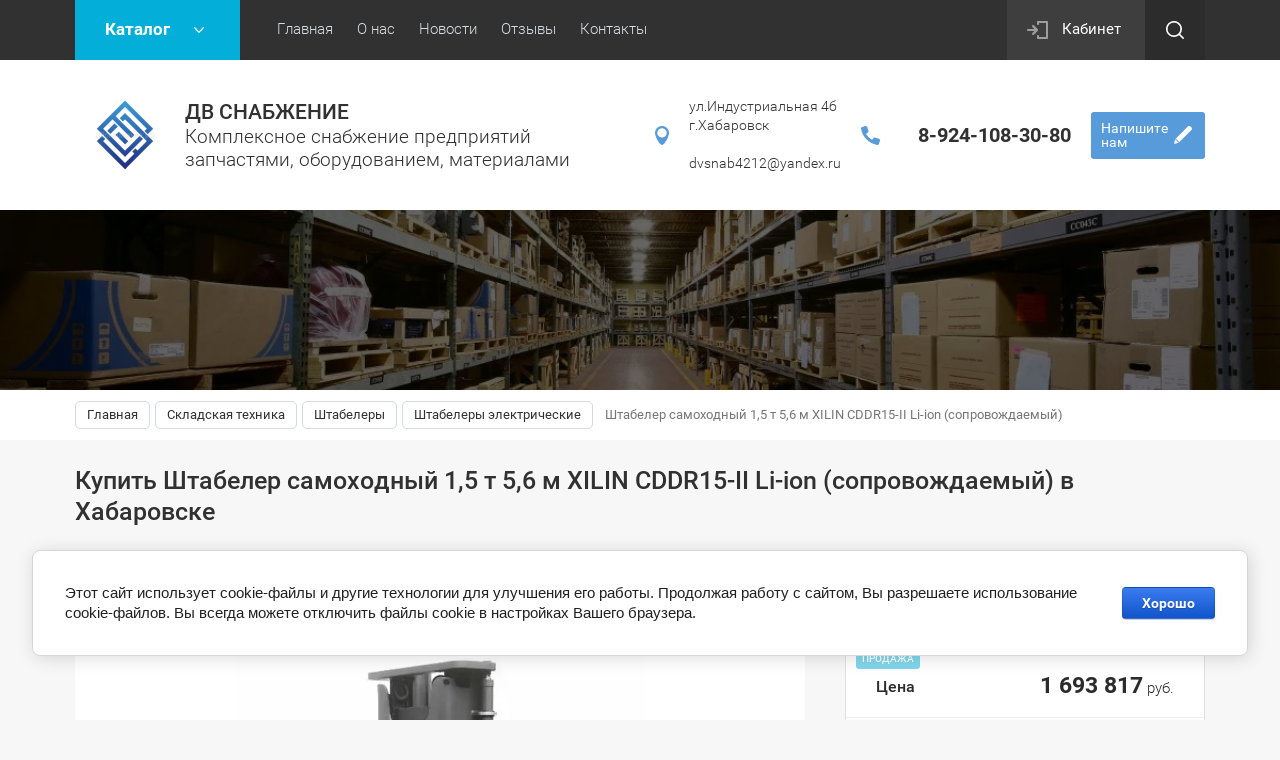

--- FILE ---
content_type: text/html; charset=utf-8
request_url: https://dvsnab27.ru/shop/product/shtabeler-samohodnyj-1-5-t-5-6-m-xilin-cddr15-ii-li-ion-soprovozhdaemyj
body_size: 14468
content:

	<!doctype html><html lang="ru"><head><meta name="yandex-verification" content="b9dda60c4a177224" /><meta charset="utf-8"><meta name="robots" content="all"/><title>Купить Штабелер самоходный 1,5 т 5,6 м XILIN CDDR15-II Li-ion (сопровождаемый) в Хабаровске - ДВ Снабжение</title><meta name="description" content="Купить Штабелер самоходный 1,5 т 5,6 м XILIN CDDR15-II Li-ion (сопровождаемый) в Хабаровске - ДВ Снабжение"><meta name="keywords" content="Купить Штабелер самоходный 1,5 т 5,6 м XILIN CDDR15-II Li-ion (сопровождаемый)"><meta name="SKYPE_TOOLBAR" content="SKYPE_TOOLBAR_PARSER_COMPATIBLE"><meta name="viewport" content="width=device-width, initial-scale=1.0, maximum-scale=1.0, user-scalable=no"><meta name="format-detection" content="telephone=no"><meta http-equiv="x-rim-auto-match" content="none"><link rel="stylesheet" href="/g/css/styles_articles_tpl.css"><script src="/g/libs/jquery/1.10.2/jquery.min.js"></script>
            <!-- 46b9544ffa2e5e73c3c971fe2ede35a5 -->
            <script src='/shared/s3/js/lang/ru.js'></script>
            <script src='/shared/s3/js/common.min.js'></script>
        <link rel='stylesheet' type='text/css' href='/shared/s3/css/calendar.css' /><link rel='stylesheet' type='text/css' href='/shared/highslide-4.1.13/highslide.min.css'/>
<script type='text/javascript' src='/shared/highslide-4.1.13/highslide-full.packed.js'></script>
<script type='text/javascript'>
hs.graphicsDir = '/shared/highslide-4.1.13/graphics/';
hs.outlineType = null;
hs.showCredits = false;
hs.lang={cssDirection:'ltr',loadingText:'Загрузка...',loadingTitle:'Кликните чтобы отменить',focusTitle:'Нажмите чтобы перенести вперёд',fullExpandTitle:'Увеличить',fullExpandText:'Полноэкранный',previousText:'Предыдущий',previousTitle:'Назад (стрелка влево)',nextText:'Далее',nextTitle:'Далее (стрелка вправо)',moveTitle:'Передвинуть',moveText:'Передвинуть',closeText:'Закрыть',closeTitle:'Закрыть (Esc)',resizeTitle:'Восстановить размер',playText:'Слайд-шоу',playTitle:'Слайд-шоу (пробел)',pauseText:'Пауза',pauseTitle:'Приостановить слайд-шоу (пробел)',number:'Изображение %1/%2',restoreTitle:'Нажмите чтобы посмотреть картинку, используйте мышь для перетаскивания. Используйте клавиши вперёд и назад'};</script>
<link rel="icon" href="/favicon.ico" type="image/x-icon">

<link rel='stylesheet' type='text/css' href='/t/images/__csspatch/2/patch.css'/>

<!--s3_require-->
<link rel="stylesheet" href="/g/basestyle/1.0.1/user/user.css" type="text/css"/>
<link rel="stylesheet" href="/g/basestyle/1.0.1/cookie.message/cookie.message.css" type="text/css"/>
<link rel="stylesheet" href="/g/basestyle/1.0.1/user/user.blue.css" type="text/css"/>
<script type="text/javascript" src="/g/basestyle/1.0.1/user/user.js" async></script>
<link rel="stylesheet" href="/g/basestyle/1.0.1/cookie.message/cookie.message.blue.css" type="text/css"/>
<script type="text/javascript" src="/g/basestyle/1.0.1/cookie.message/cookie.message.js" async></script>
<!--/s3_require-->

<!--s3_goal-->
<script src="/g/s3/goal/1.0.0/s3.goal.js"></script>
<script>new s3.Goal({map:{"204106":{"goal_id":"204106","object_id":"11439661","event":"submit","system":"metrika","label":"97a3e61b32bfa9ef","code":"anketa"},"1702702":{"goal_id":"1702702","object_id":"11439861","event":"submit","system":"metrika","label":"7cf4a808cc29de0a","code":"anketa"},"1702902":{"goal_id":"1702902","object_id":"11440061","event":"submit","system":"metrika","label":"02cd8bd5fc4e534f","code":"anketa"}}, goals: [], ecommerce:[]});</script>
<!--/s3_goal-->
			
		
		
		
			<link rel="stylesheet" type="text/css" href="/g/shop2v2/default/css/theme.less.css">		
			<script type="text/javascript" src="/g/printme.js"></script>
		<script type="text/javascript" src="/g/shop2v2/default/js/tpl.js"></script>
		<script type="text/javascript" src="/g/shop2v2/default/js/baron.min.js"></script>
		
			<script type="text/javascript" src="/g/shop2v2/default/js/shop2.2.js"></script>
		
	<script type="text/javascript">shop2.init({"productRefs": {"169809708":{"s_em_ili_prodaza":{"44019861":["214195908"]}}},"apiHash": {"getPromoProducts":"bce25c89f1427bf256c56c2c7b3b39c7","getSearchMatches":"06998ace4aaf69f190d2aa60b1c41767","getFolderCustomFields":"fae1162e09f80de64e8a8082e97879d0","getProductListItem":"d5f1ae504645f110926a8acbc0f8e866","cartAddItem":"0b003e928acc63bfa6e1ea26f83ccfcc","cartRemoveItem":"cfbfea6b5f8facb0137046b333c38254","cartUpdate":"e3df180e92be2bbefc7576416b3e4e12","cartRemoveCoupon":"5c0054b540d4cbe43673f1a4f5543ac6","cartAddCoupon":"cbf6c074e4d180836f1a350911d5a78c","deliveryCalc":"50e95e342d9be2b7a31b87dc96169a94","printOrder":"5bfffd7cfbad172cd0021a2e29453ba4","cancelOrder":"d6f897d29fde1b306d7adac2ffa92a3a","cancelOrderNotify":"8dd77e6c33b4fea47952e77d18d82fb0","repeatOrder":"ca65eee5048274a07f0264a738969464","paymentMethods":"413906dbc320b3280099948ac23d9fac","compare":"361b5cb9d120a9728f6603fbce43c6ff"},"hash": null,"verId": 2028251,"mode": "product","step": "","uri": "/shop","IMAGES_DIR": "/d/","my": {"list_picture_enlarge":true,"accessory":"\u0410\u043a\u0441\u0441\u0435\u0441\u0441\u0443\u0430\u0440\u044b","kit":"\u041d\u0430\u0431\u043e\u0440","recommend":"\u0420\u0435\u043a\u043e\u043c\u0435\u043d\u0434\u0443\u0435\u043c\u044b\u0435","similar":"\u041f\u043e\u0445\u043e\u0436\u0438\u0435","modification":"\u041c\u043e\u0434\u0438\u0444\u0438\u043a\u0430\u0446\u0438\u0438","unique_values":true,"pricelist_options_toggle":true,"rating_hide":true},"shop2_cart_order_payments": 3,"cf_margin_price_enabled": 0,"maps_yandex_key":"","maps_google_key":""});</script>
<style type="text/css">.product-item-thumb {width: 180px;}.product-item-thumb .product-image, .product-item-simple .product-image {height: 160px;width: 180px;}.product-item-thumb .product-amount .amount-title {width: 84px;}.product-item-thumb .product-price {width: 130px;}.shop2-product .product-side-l {width: 180px;}.shop2-product .product-image {height: 160px;width: 180px;}.shop2-product .product-thumbnails li {width: 50px;height: 50px;}</style>
 <link rel="stylesheet" href="/t/v1780/images/theme1/theme.scss.css"><!--[if lt IE 10]><script src="/g/libs/ie9-svg-gradient/0.0.1/ie9-svg-gradient.min.js"></script><script src="/g/libs/jquery-placeholder/2.0.7/jquery.placeholder.min.js"></script><script src="/g/libs/jquery-textshadow/0.0.1/jquery.textshadow.min.js"></script><script src="/g/s3/misc/ie/0.0.1/ie.js"></script><![endif]--><!--[if lt IE 9]><script src="/g/libs/html5shiv/html5.js"></script><![endif]--></head><body><div class="site-wrapper"><div class="callback-form-wr"><div class="callback-form-in"><div class="close-btn"></div><div class="tpl-anketa" data-api-url="/-/x-api/v1/public/?method=form/postform&param[form_id]=11440061&param[tpl]=db:form.minimal.tpl" data-api-type="form">
		<div class="title">Напишите нам</div>			<form method="post" action="/">
		<input type="hidden" name="form_id" value="db:form.minimal.tpl">
		<input type="hidden" name="tpl" value="db:form.minimal.tpl">
		<input type="hidden" name="placeholdered_fields" value="1">
									        <div class="tpl-field type-text field-required ">
	          	          <div class="field-value">
	          		            	<input  type="text" size="30" maxlength="100" value="" name="d[0]" placeholder="Имя *" />
	            	            	          </div>
	        </div>
	        						        <div class="tpl-field type-text field-required ">
	          	          <div class="field-value">
	          		            	<input  type="text" size="30" maxlength="100" value="" name="d[1]" placeholder="Номер телефона *" />
	            	            	          </div>
	        </div>
	        						        <div class="tpl-field type-textarea ">
	          	          <div class="field-value">
	          		            	<textarea cols="50" rows="7" name="d[2]" placeholder="Комментарий"></textarea>
	            	            	          </div>
	        </div>
	        		
		
		<div class="tpl-field tpl-field-button">
			<button type="submit" class="tpl-form-button">Отправить</button>
		</div>

		<re-captcha data-captcha="recaptcha"
     data-name="captcha"
     data-sitekey="6LcNwrMcAAAAAOCVMf8ZlES6oZipbnEgI-K9C8ld"
     data-lang="ru"
     data-rsize="invisible"
     data-type="image"
     data-theme="light"></re-captcha></form>
					</div>
</div></div><div class="top-panel-line"><div class="top-panel-line-in"><div class="folder-top-wr"><div class="folder-block-title"><span><span>Каталог</span></span></div><ul class="folder-ul"><li class="opened"><a href="/shop/folder/skladskaya-tehnika" ><span>Складская техника</span></a><ul class="level-2"><li><a href="/shop/folder/telezhki" ><span>Тележки</span></a><ul class="level-3"><li><a href="/shop/folder/telezhki-ruchnye" ><span>Тележки ручные</span></a></li><li><a href="/shop/folder/telezhki-gidravlicheskie-rokly" ><span>Тележки гидравлические (роклы)</span></a></li><li><a href="/shop/folder/telezhki-elektricheskie" ><span>Тележки электрические</span></a></li><li><a href="/shop/folder/telezhki-gidravlicheskie-s-vesami" ><span>Тележки гидравлические с весами</span></a></li></ul></li><li><a href="/shop/folder/stoly-pod-emnye" ><span>Столы подъемные</span></a><ul class="level-3"><li><a href="/shop/folder/stoly-pod-emnye-stacionarnye" ><span>Столы подъемные стационарные</span></a></li><li><a href="/shop/folder/stoly-pod-emnye-peredvizhnye" ><span>Столы подъемные передвижные</span></a></li></ul></li><li class="opened"><a href="/shop/folder/shtabelery" ><span>Штабелеры</span></a><ul class="level-3"><li><a href="/shop/folder/shtabelery-ruchnye" ><span>Штабелеры ручные</span></a></li><li class="opened active"><a href="/shop/folder/shtabeler-elektricheskij" ><span>Штабелеры электрические</span></a></li></ul></li><li><a href="/shop/folder/sborshchiki-zakazov" ><span>Сборщики заказов</span></a><ul class="level-3"><li><a href="/shop/folder/sborshchiki-zakazov-samohodnye" ><span>Сборщики заказов самоходные</span></a></li><li><a href="/shop/folder/sborshchik-zakazov-s-elektropod-emom" ><span>Сборщик заказов с электроподъемом</span></a></li></ul></li><li><a href="/shop/folder/pogruzchiki" ><span>Погрузчики</span></a></li><li><a href="/shop/folder/pod-emniki" ><span>Подъемники</span></a></li></ul></li><li><a href="/shop/folder/781060261" ><span>Грузоподъемное оборудование</span></a><ul class="level-2"><li><a href="/shop/folder/781060661" ><span>Тали</span></a><ul class="level-3"><li><a href="/shop/folder/827501461" ><span>Тали электрические канатные</span></a></li><li><a href="/shop/folder/827501661" ><span>Тали электрические цепные</span></a></li><li><a href="/shop/folder/827501861" ><span>Тали ручные шестеренные</span></a></li><li><a href="/shop/folder/827502061" ><span>Тали ручные рычажные</span></a></li><li><a href="/shop/folder/827552261" ><span>Тали ручные червячные</span></a></li></ul></li><li><a href="/shop/folder/781061061" ><span>Тележки для талей</span></a></li><li><a href="/shop/folder/781061261" ><span>Лебедки</span></a><ul class="level-3"><li><a href="/shop/folder/827503261" ><span>Лебедки ручные рычажные</span></a></li><li><a href="/shop/folder/827503461" ><span>Лебедки ручные барабанные</span></a></li><li><a href="/shop/folder/827503661" ><span>Лебедки ручные червячные</span></a></li><li><a href="/shop/folder/827503861" ><span>Лебедки электрические</span></a></li></ul></li><li><a href="/shop/folder/781062061" ><span>Домкраты</span></a><ul class="level-3"><li><a href="/shop/folder/827504261" ><span>Домкраты гидравлические</span></a></li><li><a href="/shop/folder/827504461" ><span>Домкраты реечные</span></a></li><li><a href="/shop/folder/827504661" ><span>Домкраты трансмиссионные</span></a></li><li><a href="/shop/folder/827504861" ><span>Домкраты винтовые, автомобильные</span></a></li><li><a href="/shop/folder/827505061" ><span>Домкраты подкатные</span></a></li><li><a href="/shop/folder/827505261" ><span>Цилиндры тянущие</span></a></li><li><a href="/shop/folder/827505461" ><span>Насосы для домкратов</span></a></li></ul></li><li><a href="/shop/folder/781103661" ><span>Краны и балки</span></a><ul class="level-3"><li><a href="/shop/folder/827505661" ><span>Краны</span></a></li><li><a href="/shop/folder/827505861" ><span>Кран-балки</span></a><ul class="level-4"><li><a href="/shop/folder/balki-koncevye-podvesnye" ><span>Балки концевые подвесные</span></a></li></ul></li><li><a href="/shop/folder/781138261" ><span>Подъемники</span></a></li></ul></li><li><a href="/shop/folder/781138661" ><span>Платформы грузовые</span></a><ul class="level-3"><li><a href="/folder/827506261" ><span>Роликовые платформы подкатные</span></a></li><li><a href="/shop/folder/827506461" ><span>Ручки для роликовых платформ</span></a></li><li><a href="/folder/827506661" ><span>Роликовые платформы поворотные</span></a></li></ul></li><li><a href="/shop/folder/781138861" ><span>Ломы такелажные</span></a></li><li><a href="/shop/folder/781139061" ><span>Треноги перегрузочные</span></a></li><li><a href="/shop/folder/781139261" ><span>Пульты управления</span></a><ul class="level-3"><li><a href="/shop/folder/827506861" ><span>Пульты проводные</span></a></li><li><a href="/shop/folder/827507061" ><span>Пульты радиоуправления</span></a></li></ul></li></ul></li><li><a href="/shop/folder/781154461" ><span>Стропы и грузозахватные приспособления</span></a><ul class="level-2"><li><a href="/shop/folder/781154661" ><span>Лента текстильная</span></a></li><li><a href="/shop/folder/782315461" ><span>Блоки</span></a><ul class="level-3"><li><a href="/folder/827512461" ><span>Блоки монтажные с крюком</span></a></li><li><a href="/folder/827512661" ><span>Блоки монтажные с ушком</span></a></li><li><a href="/folder/827512861" ><span>Блоки с площадкой (монтажные опорные)</span></a></li><li><a href="/shop/folder/827513061" ><span>Блоки монтажные БМ</span></a></li></ul></li><li><a href="/shop/folder/782315661" ><span>Захваты</span></a></li><li><a href="/shop/folder/782315861" ><span>Ремни стяжные</span></a></li><li><a href="/shop/folder/782316061" ><span>Цепные талрепы, стяжки цепные</span></a><ul class="level-3"><li><a href="/folder/827514061" ><span>Талрепы цепные с рычагом</span></a></li><li><a href="/folder/827514261" ><span>Талрепы цепные с храповиком</span></a></li></ul></li><li><a href="/shop/folder/782316261" ><span>Стропы текстильные</span></a><ul class="level-3"><li><a href="/shop/folder/827514461" ><span>Стропы текстильные петлевые</span></a></li><li><a href="/shop/folder/827514661" ><span>Стропы текстильные двухветвевые</span></a></li><li><a href="/shop/folder/827514861" ><span>Стропы текстильные четырехветвевые</span></a></li></ul></li></ul></li><li><a href="/shop/folder/781153261" ><span>Строительное оборудование и техника</span></a><ul class="level-2"><li><a href="/shop/folder/827511461" ><span>Бетоносмесители электрические</span></a></li><li><a href="/shop/folder/827512261" ><span>Генераторы, помпы, нагреватели</span></a><ul class="level-3"><li><a href="/shop/folder/benzinovye-generatory" ><span>Бензиновые генераторы</span></a></li><li><a href="/shop/folder/benzinovye-motopompy" ><span>Бензиновые мотопомпы</span></a></li></ul></li><li><a href="/shop/folder/236545301" ><span>Вибротехника</span></a><ul class="level-3"><li><a href="/shop/folder/vibroplity" ><span>Виброплиты</span></a></li><li><a href="/shop/folder/vibrotrambovki" ><span>Вибротрамбовки</span></a></li><li><a href="/shop/folder/vibrorejki-dlya-betona" ><span>Виброрейки для бетона</span></a></li><li><a href="/folder/vibratory-glubinnye-s-gibkim-valom" ><span>Вибраторы глубинные с гибким валом</span></a></li><li><a href="/shop/folder/vibrokatki-ruchnye" ><span>Виброкатки ручные</span></a></li><li><a href="/folder/vibratory-glubinnye" ><span>Вибраторы глубинные</span></a></li><li><a href="/folder/vibratory-glubinnye-portativnye" ><span>Вибраторы глубинные портативные</span></a></li><li><a href="/folder/vibrokatki-samohodnye" ><span>Виброкатки самоходные</span></a></li></ul></li><li><a href="/shop/folder/827511661" ><span>Лестницы, стремянки, трансформеры</span></a></li><li><a href="/shop/folder/827511861" ><span>Тачки строительные</span></a></li><li><a href="/shop/folder/zatirochnye-mashiny-dlya-betona" ><span>Затирочные машины для бетона</span></a></li><li><a href="/shop/folder/55704304" ><span>Резчики швов</span></a></li><li><a href="/folder/kompressory" ><span>Компрессоры</span></a></li><li><a href="/shop/folder/pushka-teplovye" ><span>Пушки тепловые</span></a></li><li><a href="/folder/294719507" ><span>Бензорезы</span></a></li><li><a href="/folder/gibochnoe-oborudovanie" ><span>Гибочное оборудование</span></a></li><li><a href="/folder/stanki" ><span>Станки</span></a></li><li><a href="/shop/folder/molotki-i-kopery" ><span>Молотки и коперы</span></a></li><li><a href="/folder/motobury" ><span>Мотобуры</span></a></li><li><a href="/folder/mashina-shlifovalnaya-dlya-pola" ><span>Машины шлифовальные для пола</span></a></li><li><a href="/folder/truborezy" ><span>Труборезы</span></a></li><li><a href="/shop/folder/pistolety-vyazalnye-dlya-armatury" ><span>Пистолеты вязальные для арматуры</span></a></li></ul></li><li><a href="/shop/folder/781148261" ><span>Гидравлический инструмент</span></a><ul class="level-2"><li><a href="/shop/folder/827507261" ><span>Трубогибы гидравлические</span></a></li><li><a href="/shop/folder/827508061" ><span>Прессы гидравлические</span></a></li><li><a href="/shop/folder/827508261" ><span>Опрессовщики гидравлические, электрические</span></a></li><li><a href="/shop/folder/gidravlicheskie-s-emniki" ><span>Гидравлические съемники</span></a></li><li><a href="/shop/folder/827508661" ><span>Опрессовщики кабеля, наконечников, гильз</span></a></li><li><a href="/shop/folder/827508861" ><span>Секторные ножницы, кабелерезы</span></a></li><li><a href="/shop/folder/827509061" ><span>Гайколомы гидравлические</span></a></li><li><a href="/shop/folder/827509261" ><span>Гидравлические арматурорезы</span></a></li><li><a href="/shop/folder/827509461" ><span>Клуппы электрические</span></a></li></ul></li><li><a href="/shop/folder/781165461" ><span>Такелаж и комплектующие</span></a><ul class="level-2"><li><a href="/shop/folder/782317061" ><span>Цепи круглозвенные грузовые</span></a></li><li><a href="/shop/folder/782317461" ><span>Крюки, звенья для строп</span></a></li><li><a href="/shop/folder/782317661" ><span>Втулки алюминиевые</span></a></li><li><a href="/shop/folder/782317861" ><span>Коуши</span></a></li><li><a href="/shop/folder/782318061" ><span>Скобы такелажные</span></a></li><li><a href="/shop/folder/782318261" ><span>Зажимы канатные</span></a></li><li><a href="/shop/folder/782318461" ><span>Талрепы</span></a></li></ul></li><li><a href="/shop/folder/781147861" ><span>Весовое оборудование</span></a><ul class="level-2"><li><a href="/folder/782315061" ><span>Весы крановые</span></a></li><li><a href="/folder/782315261" ><span>Весы платформенные электронные</span></a></li></ul></li><li><a href="/shop/folder/781165861" ><span>Колеса и ролики</span></a><ul class="level-2"><li><a href="/shop/folder/782318661" ><span>Колеса аппаратные</span></a></li><li><a href="/shop/folder/782318861" ><span>Колеса большегрузные</span></a></li><li><a href="/shop/folder/782319061" ><span>Колеса для тележек гидравлических</span></a></li><li><a href="/shop/folder/782319261" ><span>Колеса промышленные</span></a></li></ul></li><li><a href="/shop/folder/781153061" ><span>Пневмоинструмент</span></a><ul class="level-2"><li><a href="/shop/folder/827509861" ><span>Молотки пневматические отбойные</span></a></li><li><a href="/shop/folder/827510061" ><span>Молотки пневматические рубильные</span></a></li><li><a href="/shop/folder/827510261" ><span>Бетоноломы пневматические</span></a></li><li><a href="/shop/folder/827510461" ><span>Шлифмашинки пневматические</span></a></li><li><a href="/shop/folder/827510661" ><span>Дрели, гайковерты пневматические</span></a></li><li><a href="/shop/folder/827510861" ><span>Краскораспылители, краскопульты</span></a></li><li><a href="/shop/folder/827511061" ><span>Комплектующие к молоткам отбойным, рубильным, бетоноломам</span></a></li><li><a href="/shop/folder/827511261" ><span>Трамбовки пневматические</span></a></li></ul></li><li><a href="/shop/folder/oborudovaniye" ><span>Оборудование</span></a></li><li><a href="/shop/folder/lako-krasochnye-materialy-germetiki-klei-smazki" ><span>Лако-красочные материалы, герметики, клеи, смазки</span></a><ul class="level-2"><li><a href="/shop/folder/relefnye-shtukaturnye-pokrytiya" ><span>Рельефные штукатурные покрытия</span></a></li></ul></li></ul></div><div class="mobile-top-menu-burger"></div><div class="menu-top-wr"><nav class="menu-top-in"><div class="menu-top-title">Меню</div><ul class="menu-top"><li class="opened active"><a href="/" ><span>Главная</span></a></li><li><a href="/o-nas" ><span>О нас</span></a></li><li><a href="/news" ><span>Новости</span></a></li><li><a href="/otzyvy" ><span>Отзывы</span></a></li><li><a href="/kontakty" ><span>Контакты</span></a></li></ul></nav></div><div class="cabinet-wr"><a href="/user/login" class="reg-enter">Кабинет</a></div><div class="site-search-btn"></div><div class="site-search-wr"><div class="close-btn"></div><form action="/search" method="get" class="site-search-form clear-self"><input type="text" class="search-text" name="search" onBlur="this.placeholder=this.placeholder==''?'Поиск по сайту':this.placeholder" onFocus="this.placeholder=this.placeholder=='Поиск по сайту'?'':this.placeholder;" placeholder="Поиск по сайту" /><input type="submit" class="search-but" value=""/><re-captcha data-captcha="recaptcha"
     data-name="captcha"
     data-sitekey="6LcNwrMcAAAAAOCVMf8ZlES6oZipbnEgI-K9C8ld"
     data-lang="ru"
     data-rsize="invisible"
     data-type="image"
     data-theme="light"></re-captcha></form></div></div></div><header role="banner" class="site-header"><div class="site-header-in"><div class="company-block"><a class="comapany-logo" href="http://dvsnab27.ru"  title="На главную страницу"><img src=/thumb/2/sBIjS3f4dtBPjyMEotOFwQ/100r500/d/uzor.png alt="/"></a><div class="comapany-name-wr"><div class="comapany-name"><a href="http://dvsnab27.ru"  title="На главную страницу">ДВ СНАБЖЕНИЕ</a></div><div class="company-activity">Комплексное снабжение предприятий                        запчастями, оборудованием, материалами</div></div></div><div class="company-contacts "><div class="top-address "><span class="address-ico"></span>ул.Индустриальная 4б<br />
г.Хабаровск<br />
<br />
dvsnab4212@yandex.ru</div><div class="top-phone"><div><a href="tel:8-924-108-30-80">8-924-108-30-80</a></div></div><div class="callback-form-btn-top"><span>Напишите<br>нам</span></div></div></div></header> <!-- .site-header --><div class="block-shop-search-wr page-in"><div class="block-shop-search-background" style="background-image: url('/d/457912.jpg');"></div><div class="block-shop-search-in"></div></div><div class="path-wrapper">
<div class="site-path" data-url="/"><a href="/"><span>Главная</span></a> <a href="/shop/folder/skladskaya-tehnika"><span>Складская техника</span></a> <a href="/shop/folder/shtabelery"><span>Штабелеры</span></a> <a href="/shop/folder/shtabeler-elektricheskij"><span>Штабелеры электрические</span></a> <span>Штабелер самоходный 1,5 т 5,6 м XILIN CDDR15-II Li-ion (сопровождаемый)</span></div></div><div class="h1-wr"><div class="h1-in "><h1>Купить Штабелер самоходный 1,5 т 5,6 м XILIN CDDR15-II Li-ion (сопровождаемый) в Хабаровске</h1></div></div><div class="site-container"><main role="main" class="site-main"><div class="site-main__inner">
				<link rel="stylesheet" href="/t/v1780/images/site.addons.css">
<script src="/t/v1780/images/site.addons.js"></script>

				
				
	<div class="shop2-cookies-disabled shop2-warning hide"></div>
	
	
	
		
							
			
							
			
							
			
		
					
<div class="shop2-product-navigation">
<!--noindex--><a rel="nofollow" class="shop2-btn prev" href="/shop/product/shtabeler-samohodnyj-1-5-t-5-6-m-xilin-cddr15-ii-li-ion-soprovozhdaemyj/prev">Предыдущий</a><!--/noindex-->
<!--noindex--><a rel="nofollow" class="shop2-btn next" href="/shop/product/shtabeler-samohodnyj-1-5-t-5-6-m-xilin-cddr15-ii-li-ion-soprovozhdaemyj/next">Следующий</a><!--/noindex-->
</div>

<div class="shop2-product-mode-wr clear-self">
	<form 
		method="post" 
		action="/shop?mode=cart&amp;action=add" 
		accept-charset="utf-8"
		class="product-shop2 product-l-side-wr">
		<div class="product-l-side-in">
			<input type="hidden" name="kind_id" value="214195908"/>
			<input type="hidden" name="product_id" value="169809708"/>
			<input type="hidden" name="meta" value='{&quot;s_em_ili_prodaza&quot;:[&quot;44019861&quot;]}'/>
			
			<div class="product-image" title="Штабелер самоходный 1,5 т 5,6 м XILIN CDDR15-II Li-ion (сопровождаемый)">
				<div class="product-label">
					                    				</div>
								<div class="prod-pic">
					<a href="/d/0bee19ad-25a8-11eb-b339-3cfdfea44ee4_121fc101-25a8-11eb-b339-3cfdfea44ee4.jpg">
	                  <img src="/thumb/2/Ei4c4r1H6cJUwl0t9jlyGA/730r498/d/0bee19ad-25a8-11eb-b339-3cfdfea44ee4_121fc101-25a8-11eb-b339-3cfdfea44ee4.jpg"  />
	                </a>
	            </div>
	            	            	            									<div class="product-image-lupa"></div>
										        </div>

	        		</div>
	<re-captcha data-captcha="recaptcha"
     data-name="captcha"
     data-sitekey="6LcNwrMcAAAAAOCVMf8ZlES6oZipbnEgI-K9C8ld"
     data-lang="ru"
     data-rsize="invisible"
     data-type="image"
     data-theme="light"></re-captcha></form>
	<form 
		method="post" 
		action="/shop?mode=cart&amp;action=add" 
		accept-charset="utf-8"
		class="product-shop2 product-r-side-wr">

		<input type="hidden" name="kind_id" value="214195908"/>
		<input type="hidden" name="product_id" value="169809708"/>
		<input type="hidden" name="meta" value='{&quot;s_em_ili_prodaza&quot;:[&quot;44019861&quot;]}'/>
		
		<div class="price-product-wr">
				            	            	                	                	                	                    	                    <div class="product-type">
	                        	                            <div class="sale-product"><span>Продажа</span></div>
	                        	                    </div>
	                	                                                    						<br/>
			<div class="price-product-title">Цена</div>
						<div class="product-price marginTop">
				<div class="product-price-in">
						

						<div class="price-current">
		<strong>1&nbsp;693&nbsp;817</strong> руб.			</div>
				</div>
			</div>
		</div>
						<div class="details-product">
													
		</div>
		
	
					
	
	
					<div class="shop2-product-article"><span>Артикул:</span> 1017189</div>
	
			        		
			<div class="product-compare">
			<label>
				<input type="checkbox" value="214195908"/>
				Добавить к сравнению
			</label>
		</div>
		
		
		<div class="product-anonce-wr">
	        	        	        	<div class="buy-one-click btn-variant1">Заказать</div>
	                </div>
					<div class="yashare">
				<span class="yashare-header">поделиться:</span>
				
				<script src="https://yastatic.net/es5-shims/0.0.2/es5-shims.min.js"></script>
				<script src="https://yastatic.net/share2/share.js"></script>
				<div class="ya-share2" data-services="messenger,vkontakte,odnoklassniki,telegram,viber,whatsapp"></div>
			</div>
			<re-captcha data-captcha="recaptcha"
     data-name="captcha"
     data-sitekey="6LcNwrMcAAAAAOCVMf8ZlES6oZipbnEgI-K9C8ld"
     data-lang="ru"
     data-rsize="invisible"
     data-type="image"
     data-theme="light"></re-captcha></form><!-- Product -->
</div>
<div class="shop-product-desc-wr">
		



	<div id="product_tabs" class="shop-product-data">
					<ul class="shop-product-tabs">
				<li class="active-tab"><a href="#shop2-tabs-2"><span>Описание</span></a></li><li ><a href="#shop2-tabs-01"><span>Отзывы </span></a></li>
			</ul>

						<div class="shop-product-desc">
				
				
								<div class="desc-area active-area" id="shop2-tabs-2">
					Общая длина, мм: 1950; Высота подхвата, мм: 90; Тип тормоза: электромагнитный; Материал колес: полиуретан; Длина вил, мм: 1150; Ширина вил, мм: 695; Вес аккумулятора, кг: 220; Аккумулятор, В/Ач: 24/240; Высота в сложенном положении, мм: 2410; Тип батареи: литий-ионный; Высота подъема, мм: 5600; Высота упаковки, мм: 2410; Глубина упаковки, мм: 1950; Грузоподъемность, кг: 1500; Дорожный просвет, мм: 31; Максимальный угол крена (с грузом/без груза), %: 6/15; Мощность двигателя передвижения, л.с.: 1,63; Мощность двигателя передвижения, кВт: 1,2; Мощность двигателя подъёма, кВт: 2,2; Нагрузка на ось, передняя\задняя, без груза, кг: 650/200; Нагрузка на ось, передняя\задняя, с грузом, кг: 1280/1070; Общая ширина, мм: 820; Передвижение: полностью электрический; Радиус поворота, мм: 1575; Размер ведущего колеса, мм: 250x70; Размер поворотных колес баланса, мм: 150х60; Размер подвилочных роликов, мм: 80х84; Свободный ход: 1940; Скорость опускания (с грузом/без груза), мм/с: 120/120; Скорость передвижения (с грузом/без груза), км/ч: 5,8/6; Скорость подъема (с грузом/без груза), мм/с: 110/150; Толщина вил, мм: 60; Центр нагрузки, мм: 600; Ширина одной вилы, мм: 180; Ширина прохода (1000х1200 паллет), мм: 2450; Ширина прохода (800х1200 паллет), мм: 2420; Ширина упаковки, мм: 820; Страна производства: Китай; Родина бренда: Китай
					<div class="shop2-clear-container"></div>
				</div>
								
								
				
				
				
								<div class="desc-area " id="shop2-tabs-01">
                    <div class="comments">
	
	
	
			    
		
			<div class="tpl-block-header">Оставьте отзыв</div>

			<div class="tpl-info">
				Заполните обязательные поля <span class="tpl-required">*</span>.
			</div>

			<form action="" method="post" class="tpl-form comments-form">
															<input type="hidden" name="comment_id" value="" />
														 

						<div class="tpl-field">
							<label class="tpl-title" for="d[1]">
								Имя:
																	<span class="tpl-required">*</span>
																							</label>
							
							<div class="tpl-value">
																	<input type="text" size="40" name="author_name" maxlength="" value ="" />
															</div>

							
						</div>
														 

						<div class="tpl-field">
							<label class="tpl-title" for="d[1]">
								E-mail:
																							</label>
							
							<div class="tpl-value">
																	<input type="text" size="40" name="author" maxlength="" value ="" />
															</div>

							
						</div>
														 

						<div class="tpl-field">
							<label class="tpl-title" for="d[1]">
								Комментарий:
																	<span class="tpl-required">*</span>
																							</label>
							
							<div class="tpl-value">
																	<textarea cols="55" rows="10" name="text"></textarea>
															</div>

							
						</div>
														 

						<div class="tpl-field">
							<label class="tpl-title" for="d[1]">
								Оценка:
																							</label>
							
							<div class="tpl-value">
																	
																			<div class="tpl-stars">
											<span>1</span>
											<span>2</span>
											<span>3</span>
											<span>4</span>
											<span>5</span>
											<input name="rating" type="hidden" value="0" />
										</div>
									
															</div>

							
						</div>
									
				<div class="tpl-field">
					<input type="submit" class="tpl-button tpl-button-big" value="Отправить" />
				</div>

			<re-captcha data-captcha="recaptcha"
     data-name="captcha"
     data-sitekey="6LcNwrMcAAAAAOCVMf8ZlES6oZipbnEgI-K9C8ld"
     data-lang="ru"
     data-rsize="invisible"
     data-type="image"
     data-theme="light"></re-captcha></form>
		
	</div>
                    <div class="shop2-clear-container"></div>
                </div>
                			</div><!-- Product Desc -->
				<div class="shop2-clear-container"></div>
	</div>
</div>

<div class="buy-one-click-form-wr">
	<div class="buy-one-click-form-in" data-api-url="/-/x-api/v1/public/?method=form/postform&param[form_id]=11439861&param[tpl]=global:shop2.2.49-form.minimal.tpl">
        <div class="close-btn"></div><div class="tpl-anketa" data-api-url="/-/x-api/v1/public/?method=form/postform&param[form_id]=11439861&param[tpl]=global:shop2.2.49-form.minimal.tpl" data-api-type="form">
		<div class="title">Заказать</div>			<form method="post" action="/" data-s3-anketa-id="11439861">
		<input type="hidden" name="form_id" value="global:shop2.2.49-form.minimal.tpl">
		<input type="hidden" name="tpl" value="global:shop2.2.49-form.minimal.tpl">
		<input type="hidden" name="placeholdered_fields" value="1">
									        <div class="tpl-field type-text marginNull">
	          	          <div class="field-value">
	          		            	<input  type="hidden" size="30" maxlength="100" value="18.216.65.218" name="d[0]" placeholder="IP адрес заказчика" />
	            	            	          </div>
	        </div>
	        						        <div class="tpl-field type-text marginNull">
	          	          <div class="field-value">
	          		            	<input  type="hidden" size="30" maxlength="100" value="" name="d[1]" placeholder="Название товара"class="productName" />
	            	            	          </div>
	        </div>
	        						        <div class="tpl-field type-text marginNull">
	          	          <div class="field-value">
	          		            	<input  type="hidden" size="30" maxlength="100" value="" name="d[2]" placeholder="Ссылка на страницу товара"class="productLink" />
	            	            	          </div>
	        </div>
	        						        <div class="tpl-field type-text field-required ">
	          	          <div class="field-value">
	          		            	<input required  type="text" size="30" maxlength="100" value="" name="d[3]" placeholder="Ваше имя*" />
	            	            	          </div>
	        </div>
	        						        <div class="tpl-field type-text field-required ">
	          	          <div class="field-value">
	          		            	<input required  type="text" size="30" maxlength="100" value="" name="d[4]" placeholder="Ваш контактный телефон*" />
	            	            	          </div>
	        </div>
	        						        <div class="tpl-field type-textarea ">
	          	          <div class="field-value">
	          		            	<textarea  cols="50" rows="7" name="d[5]" placeholder="Комментарий"></textarea>
	            	            	          </div>
	        </div>
	        		
		
		<div class="tpl-field tpl-field-button">
			<button type="submit" class="tpl-form-button">Отправить</button>
		</div>

		<re-captcha data-captcha="recaptcha"
     data-name="captcha"
     data-sitekey="6LcNwrMcAAAAAOCVMf8ZlES6oZipbnEgI-K9C8ld"
     data-lang="ru"
     data-rsize="invisible"
     data-type="image"
     data-theme="light"></re-captcha></form>
					</div>
	</div>
</div>
	

		<p><a href="javascript:shop2.back()" class="shop2-btn shop2-btn-back">Назад</a></p>

	


	
	</div></main> <!-- .site-main --></div><footer role="contentinfo" class="site-footer"><div class="site-footer-in"><div class="footer-top"><nav class="menu-bottom-wrap"><ul class="menu-bottom"><li><a href="/shop/postavshiki" >Поставщики</a></li><li><a href="/karta-sayta" >Карта сайта</a></li><li><a href="/search" >Поиск по сайту</a></li></ul></nav><div class="footer-contacts-wr"><div class="footer-contacts-left"><div class="bot-address">ул.Индустриальная 4б
г.Хабаровск

dvsnab4212@yandex.ru</div><div class="callback-form-btn-bot"><span class="btn-border"></span><span class="btn-title">Напишите<br>нам</span></div></div><div class="footer-contacts-right"><div class="bot-phone"><div><a href="tel:8-924-108-30-80">8-924-108-30-80</a></div></div><div class="soc-block"><a rel="nofollow" target="_blank" href="http://facebook.com/"><img src=/thumb/2/CYvk1KlnGCsmv0C7xd3Yqg/30c30/d/fgs16_facebook_1.svg alt="/"></a><a rel="nofollow" target="_blank" href="http://vkontakte.ru/"><img src=/thumb/2/fyZpUlmfw3-O_ZLnD-NH7Q/30c30/d/fgs16_vkontakte_2_1.svg alt="/"></a><a rel="nofollow" target="_blank" href="https://www.instagram.com/dvsnab27"><img src=/thumb/2/oG2vrfgSCj8BB5IkHa_leQ/30c30/d/fgs16_instagram-9.svg alt="/"></a><a rel="nofollow" target="_blank" href="https://ok.ru"><img src=/thumb/2/7ZHzAyvtJ9dhhizAGWDmbg/30c30/d/fgs16_odnoklassniki_1.svg alt="/"></a></div></div></div><div class="gr-form-wrap2"><div class="tpl-anketa" data-api-url="/-/x-api/v1/public/?method=form/postform&param[form_id]=11439661&param[tpl]=db:form.minimal.tpl" data-api-type="form">
		<div class="title">Подписаться на бесплатную рассылку!</div>			<form method="post" action="/">
		<input type="hidden" name="form_id" value="db:form.minimal.tpl">
		<input type="hidden" name="tpl" value="db:form.minimal.tpl">
		<input type="hidden" name="placeholdered_fields" value="1">
									        <div class="tpl-field type-text field-required ">
	          	          <div class="field-value">
	          		            	<input  type="text" size="30" maxlength="100" value="" name="d[0]" placeholder="Ваш E-mail" />
	            	            	          </div>
	        </div>
	        		
		
		<div class="tpl-field tpl-field-button">
			<button type="submit" class="tpl-form-button">Подписаться</button>
		</div>

		<re-captcha data-captcha="recaptcha"
     data-name="captcha"
     data-sitekey="6LcNwrMcAAAAAOCVMf8ZlES6oZipbnEgI-K9C8ld"
     data-lang="ru"
     data-rsize="invisible"
     data-type="image"
     data-theme="light"></re-captcha></form>
					</div>
</div></div><div class="footer-bot"><div class="site-name"><p>&copy; 2018 ООО &laquo;ДВ Снабжение&raquo; - грузоподъемное и складское оборудование марки &quot;TOR&quot;. Поставляет складское и грузоподъемное оборудование известной марки &quot;TOR&quot;, работаем на прямую с заводом изготовителем, что позволяет реализовывать оборудование по сниженным ценам!</p>

<p>Индивидуальный подход и уникальные условия сотрудничества позволили нам стать лучшим поставщиком грузоподъемного&nbsp;и складского&nbsp;оборудования&nbsp;в Хабаровске и на Дальнем Востоке.</p>

<p>Сайт не&nbsp;является публичной офертой, цены некоторых позиций просьба уточнять у менеджеров отдела продаж.</p></div><div class="site-counters"><!--LiveInternet counter--><script type="text/javascript">
document.write("<a href='//www.liveinternet.ru/click' "+
"target=_blank><img src='//counter.yadro.ru/hit?t52.3;r"+
escape(document.referrer)+((typeof(screen)=="undefined")?"":
";s"+screen.width+"*"+screen.height+"*"+(screen.colorDepth?
screen.colorDepth:screen.pixelDepth))+";u"+escape(document.URL)+
";h"+escape(document.title.substring(0,150))+";"+Math.random()+
"' alt='' title='LiveInternet: показано число просмотров и"+
" посетителей за 24 часа' "+
"border='0' width='88' height='31'><\/a>")
</script><!--/LiveInternet-->

<meta name="yandex-verification" content="b9dda60c4a177224" />

    <head>
        <meta http-equiv="Content-Type" content="text/html; charset=UTF-8">
    </head>
    <body>Verification: b9dda60c4a177224
<!-- assets.bottom -->
<!-- </noscript></script></style> -->
<script src="/my/s3/js/site.min.js?1769681696" ></script>
<script src="/my/s3/js/site/defender.min.js?1769681696" ></script>
<!-- Yandex.Metrika counter -->
<script type="text/javascript">
    (function(m,e,t,r,i,k,a){
        m[i]=m[i]||function(){(m[i].a=m[i].a||[]).push(arguments)};
        m[i].l=1*new Date();
        k=e.createElement(t),a=e.getElementsByTagName(t)[0],k.async=1,k.src=r,a.parentNode.insertBefore(k,a)
    })(window, document,'script','//mc.yandex.ru/metrika/tag.js', 'ym');

    ym(63352873, 'init', {accurateTrackBounce:true, trackLinks:true, clickmap:true, params: {__ym: {isFromApi: 'yesIsFromApi'}}});
</script>
<noscript><div><img src="https://mc.yandex.ru/watch/63352873" style="position:absolute; left:-9999px;" alt="" /></div></noscript>
<!-- /Yandex.Metrika counter -->
<script >/*<![CDATA[*/
var megacounter_key="9b428c963e7a79ed486743e12664e085";
(function(d){
    var s = d.createElement("script");
    s.src = "//counter.megagroup.ru/loader.js?"+new Date().getTime();
    s.async = true;
    d.getElementsByTagName("head")[0].appendChild(s);
})(document);
/*]]>*/</script>


					<!--noindex-->
		<div id="s3-cookie-message" class="s3-cookie-message-wrap">
			<div class="s3-cookie-message">
				<div class="s3-cookie-message__text">
					Этот сайт использует cookie-файлы и другие технологии для улучшения его работы. Продолжая работу с сайтом, Вы разрешаете использование cookie-файлов. Вы всегда можете отключить файлы cookie в настройках Вашего браузера.
				</div>
				<div class="s3-cookie-message__btn">
					<div id="s3-cookie-message__btn" class="g-button">
						Хорошо
					</div>
				</div>
			</div>
		</div>
		<!--/noindex-->
	
<script >/*<![CDATA[*/
$ite.start({"sid":2015295,"vid":2028251,"aid":2389238,"stid":4,"cp":21,"active":true,"domain":"dvsnab27.ru","lang":"ru","trusted":false,"debug":false,"captcha":3,"onetap":[{"provider":"vkontakte","provider_id":"51980156","code_verifier":"NzN2ZVZOUEJhxEVwWdkzNGMIzzNj2WZWEMOjU25TTGU"}]});
/*]]>*/</script>
<!-- /assets.bottom -->
</body>


<!-- Yandex.Metrika counter -->
<script type="text/javascript" >
   (function(m,e,t,r,i,k,a){m[i]=m[i]||function(){(m[i].a=m[i].a||[]).push(arguments)};
   m[i].l=1*new Date();k=e.createElement(t),a=e.getElementsByTagName(t)[0],k.async=1,k.src=r,a.parentNode.insertBefore(k,a)})
   (window, document, "script", "https://mc.yandex.ru/metrika/tag.js", "ym");

   ym(57097726, "init", {
        clickmap:true,
        trackLinks:true,
        accurateTrackBounce:true,
        webvisor:true,
        ecommerce:"dataLayer"
   });
</script>
<noscript><div><img src="https://mc.yandex.ru/watch/57097726" style="position:absolute; left:-9999px;" alt="" /></div></noscript>
<!-- /Yandex.Metrika counter -->
<!--__INFO2026-02-02 01:43:11INFO__-->
</div><div class="site-copyright"><span style='font-size:14px;' class='copyright'><!--noindex-->
<span style="text-decoration:underline; cursor: pointer;" onclick="javascript:window.open('https://megagr'+'oup.ru/?utm_referrer='+location.hostname)" class="copyright">Megagroup.ru</span>

<!--/noindex--></span></div></div></div></footer> <!-- .site-footer --></div><script src="/t/v1780/images/js/flexFix.js"></script><script type='text/javascript' src="/g/s3/misc/eventable/0.0.1/s3.eventable.js"></script><script type='text/javascript' src="/g/s3/misc/math/0.0.1/s3.math.js"></script><script type='text/javascript' src="/g/s3/menu/allin/0.0.2/s3.menu.allin.js"></script><link rel="stylesheet" href="/g/s3/lp/css//lightgallery.min.css"><script type='text/javascript' src="/g/s3/lp/js//lightgallery.min.js"></script><script type='text/javascript' src="/g/s3/lp/js//lg-zoom.min.js"></script><script src="/g/s3/misc/form/1.2.0/s3.form.js"></script><script src="/t/v1780/images/js/jquery.formstyler.min.js"></script><script src="/t/v1780/images/js/owl.carousel.min.js"></script><script src="/t/v1780/images/js/one.line.menu.js" charset="utf-8"></script><script src="/t/v1780/images/js/sly.min.js"></script><script src="/t/v1780/images/js/jquery.responsivetabs.min.js"></script><script src="/g/templates/shop2/2.49.2/js/main.js" charset="utf-8"></script></body><!-- ID --></html>


--- FILE ---
content_type: text/css
request_url: https://dvsnab27.ru/t/images/__csspatch/2/patch.css
body_size: -28
content:
html .company-activity { color: rgb(48, 48, 48); }


--- FILE ---
content_type: text/javascript
request_url: https://counter.megagroup.ru/9b428c963e7a79ed486743e12664e085.js?r=&s=1280*720*24&u=https%3A%2F%2Fdvsnab27.ru%2Fshop%2Fproduct%2Fshtabeler-samohodnyj-1-5-t-5-6-m-xilin-cddr15-ii-li-ion-soprovozhdaemyj&t=%D0%9A%D1%83%D0%BF%D0%B8%D1%82%D1%8C%20%D0%A8%D1%82%D0%B0%D0%B1%D0%B5%D0%BB%D0%B5%D1%80%20%D1%81%D0%B0%D0%BC%D0%BE%D1%85%D0%BE%D0%B4%D0%BD%D1%8B%D0%B9%201%2C5%20%D1%82%205%2C6%20%D0%BC%20XILIN%20CDDR15-II%20Li-ion%20(%D1%81%D0%BE%D0%BF%D1%80%D0%BE%D0%B2%D0%BE%D0%B6%D0%B4%D0%B0%D0%B5%D0%BC%D1%8B%D0%B9)%20%D0%B2&fv=0,0&en=1&rld=0&fr=0&callback=_sntnl1769987697888&1769987697888
body_size: 94
content:
//:1
_sntnl1769987697888({date:"Sun, 01 Feb 2026 23:14:57 GMT", res:"1"})